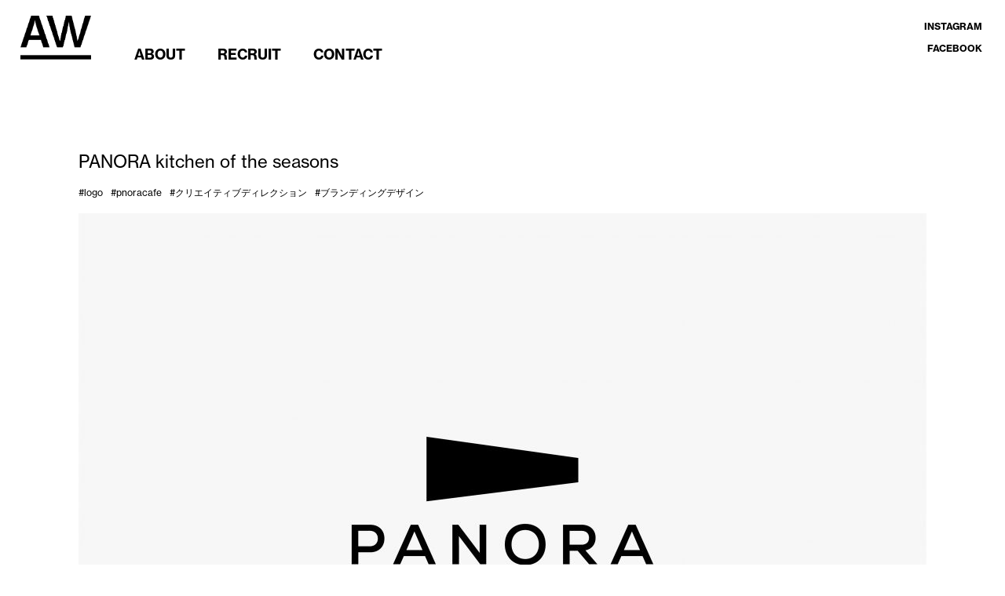

--- FILE ---
content_type: text/css
request_url: https://ant-works.jp/_resource/css/layout.css
body_size: 2149
content:
@charset "utf-8";
html {}
body {
  background-color: #FFFFFF;
  min-width: 1080px;
  -webkit-text-size-adjust: 100%;
  animation: fadeIn 2s ease 0s 1 normal;
  -webkit-animation: fadeIn 2s ease 0s 1 normal;
}
@keyframes fadeIn {
  0% {
    opacity: 0
  }
  100% {
    opacity: 1
  }
}
@-webkit-keyframes fadeIn {
  0% {
    opacity: 0
  }
  100% {
    opacity: 1
  }
}
a:link {
  color: #000000;
  transition: .3s;
}
a:visited {
  color: #000000;
  text-decoration: none;
}
a:hover {
  color: #000000;
  text-decoration: underline;
}
a:active {
  color: #999999;
  text-decoration: none;
}
a.btn img {
  -webkit-transition: 0.3s ease-in-out;
  -moz-transition: 0.3s ease-in-out;
  -o-transition: 0.3s ease-in-out;
  transition: 0.3s ease-in-out;
  -ms-filter: 'alpha(opacity=100)';
  filter: alpha(opacity=100);
  -moz-opacity: 1;
  opacity: 1;
}
a:hover.btn img {
  -ms-filter: 'alpha(opacity=60)';
  filter: alpha(opacity=30);
  -moz-opacity: 0.40;
  opacity: 0.40;
}
a {
  outline: none;
}
::selection {
  background: #000000;
  color: #FFFFFF;
}
::-moz-selection {
  background: #000000;
  color: #FFFFFF;
}
::-webkit-selection {
  background: #000000;
  color: #FFFFFF;
}
strong {
  font-weight: bold;
}
.pc {
  display: inherit !important;
}
.sp {
  display: none !important;
}
#wrapper {
  overflow: hidden
}
/*--HEADER-------------*/
header {
  width: 100%;
  position: fixed;
  left: 0;
  top: 0;
}
header .inner {
  width: 96%;
  padding-top: 20px;
  margin-right: auto;
  margin-bottom: 0;
  margin-left: auto;
  height: 100%;
}
header a {
  text-decoration: none;
}
header h1 {
  float: left;
  padding-right: 50px
}
/*--NAVIGATION-------------*/
#gnav {
  float: left;
  font-size: 18px;
  font-weight: 700;
}
#gnav ul {
  padding-top: 38px
}
#gnav ul li {
  float: left;
  margin-right: 30px
}
#gnav ul li a {}
#gnav ul li a:hover {}
/*--SNS-------------*/
#sns {
  float: right;
  font-size: 12px;
  font-weight: 700;
  text-align: right;
}
#sns ul {}
#sns ul li {
  line-height: 2.4
}
#sns ul li a {}
#sns ul li a:hover {}
#gnav li a, #sns li a {
  padding: 0 .3em;
  background-position: 0 0;
  background-size: 200% auto;
  transition: .3s;
}
#gnav li a:hover, #sns li a:hover {
  background-image: -webkit-linear-gradient(0deg, rgba(0, 0, 0, 0.00) 50%, rgba(0, 0, 0, 1.00) 50%);
  background-image: -moz-linear-gradient(0deg, rgba(0, 0, 0, 0.00) 50%, rgba(0, 0, 0, 1.00) 50%);
  background-image: -o-linear-gradient(0deg, rgba(0, 0, 0, 0.00) 50%, rgba(0, 0, 0, 1.00) 50%);
  background-image: linear-gradient(90deg, rgba(0, 0, 0, 0.00) 50%, rgba(0, 0, 0, 1.00) 50%);
  background-position: -100% 0;
  color: #fff;
  text-decoration: none
}
/*--CONTENTS-------------*/
#contents {
  width: 1080px;
  margin-right: auto;
  margin-left: auto;
  padding-top: 180px;
  line-height: 2.4;
}
#contents:after {
  content: ".";
  display: block;
  clear: both;
  height: 0;
  visibility: hidden
}
#contents p {
  margin-bottom: 1.5em;
}
/*--INDEX_WORKS-------------*/
ul#index_works {}
ul#index_works li {
  width: 280px;
  height: 350px;
  padding: 10px;
  float: left;
  margin-right: 90px;
  margin-bottom: 60px;
  transition: .3s;
  font-size: 12px;
}
ul#index_works li:hover {
  background-color: rgba(248, 248, 248, 1.00)
}
ul#index_works li:nth-child(3n) {
  margin-right: 0px;
}
ul#index_works li a {
  display: block;
  text-decoration: none
}
ul#index_works li a:hover {
  margin-top: -5px;
}
ul#index_works li .thum {
  width: 280px;
  height: 280px;
  background-size: cover;
  background-position: center center;
  margin-bottom: 8px;
}
/*--FOOTER-------------*/
footer {
  clear: both;
  padding-top: 60px;
  padding-bottom: 50px;
  text-align: center;
  font-size: 11px;
}
/*--ABOUT-------------*/
.about_ttl {
  font-size: 22px;
  font-weight: 600;
  margin-bottom: 2em;
}
.about_ph {
  padding-top: 60px;
  margin-bottom: 60px;
}
.about_tbl {
  font-size: 12px;
}
.about_tbl th {
  vertical-align: top;
  font-weight: bold;
  padding-right: 30px;
}
/*--RECRUIT-------------*/
.recruit_tbl {
  margin-top: 100px;
  font-size: 12px;
  margin-bottom: 30px;
}
.recruit_tbl th {
  vertical-align: top;
  font-weight: bold;
  padding-right: 30px;
}
/*--ENTRY-------------*/
.entry {
  margin-bottom: 50px;
  font-size: 12px;
}
.entry a {
  text-decoration: none;
}
.entry a:hover {
  text-decoration: none;
}
.entry .ttl {
  font-size: 22px;
}
.entry .tag {
  margin-bottom: 40px;
  font-size: 12px;
}
.entry .tag li {
  margin-right: 10px;
  display: inline-block;
  float: left;
}
.entry img {
  width: 100%;
  height: auto;
  margin-bottom: 20px;
}
.entry p {
  zoom: 1;
}
.entry p strong {
  font-weight: bold;
}
.entry p img.aligncenter {
  display: block;
  margin: auto;
}
.entry p img.alignleft {
  float: left;
  margin: 0 10px 10px 0;
}
.entry p img.alignright {
  float: right;
  margin: 0 0 10px 10px;
}
.entry h1 {
  font-size: 1.3em;
  font-weight: bold;
  margin: 0 0 20px 0;
}
.entry h2 {
  font-size: 1.2em;
  font-weight: bold;
  margin: 0 0 20px 0;
}
.entry h3 {
  font-size: 1.1em;
  font-weight: bold;
  margin: 0 0 20px 0;
}
.entry h4 {
  font-size: 1em;
  font-weight: bold;
  margin: 0 0 20px 0;
}
.entry h5 {
  font-size: 0.8em;
  font-weight: bold;
  margin: 0 0 20px 0;
}
.entry h6 {
  font-size: 0.7em;
  font-weight: bold;
  margin: 0 0 20px 0;
}
/*.entry ul li {
	list-style: disc;
	margin: 5px 0 5px 20px;
}
.entry ol li {
	list-style: decimal;
	margin: 5px 0 5px 20px;
}*/
/* clearfix */
.entry p:before, .entry p:after {
  content: "";
  display: table;
}
.entry p:after {
  clear: both;
}
.entry .date {
  font-weight: bold;
}
.entry .cat-data {
  font-size: .6em;
  padding: 3px 5px;
  text-align: center;
  white-space: nowrap;
  color: #fff;
  border-radius: 3px;
  background-color: #464646;
}
/*--PAGENATION-------------*/
.pagination {
  margin: 40px 0 30px;
  text-align: center;
}
.pagination ul {
  margin: 0;
  padding: 0;
  list-style: none;
}
.pagination li {
  display: inline-block;
  width: auto;
}
.pagination li a, .pagination li > span {
  font-size: .9em;
  display: block;
  width: 30px;
  margin: 0 1px;
  padding: 5px 0;
  text-decoration: none;
  color: #000;
  border: solid 1px #ccc;
  border-radius: 3px;
}
.pagination li > span {
  color: #fff;
  background-color: #464646;
}
.pagination li a:hover {
  color: #fff;
  background-color: #464646;
}
.pagination li .dots {
  width: 15px;
  padding: 0;
  color: #000;
  border-color: transparent;
  background-color: transparent;
}


























































@media screen and (max-width: 479px) {
html {}
body {
  background-color: #FFFFFF;
  min-width: 320px;
  -webkit-text-size-adjust: 100%;
  animation: fadeIn 2s ease 0s 1 normal;
  -webkit-animation: fadeIn 2s ease 0s 1 normal;
}
a:link {
  color: #000000;
  transition: .3s;
}
a:visited {
  color: #000000;
  text-decoration: none;
}
a:hover {
  color: #000000;
  text-decoration: underline;
}
a:active {
  color: #999999;
  text-decoration: none;
}
a.btn img {
  -webkit-transition: 0.3s ease-in-out;
  -moz-transition: 0.3s ease-in-out;
  -o-transition: 0.3s ease-in-out;
  transition: 0.3s ease-in-out;
  -ms-filter: 'alpha(opacity=100)';
  filter: alpha(opacity=100);
  -moz-opacity: 1;
  opacity: 1;
}
a:hover.btn img {
  -ms-filter: 'alpha(opacity=60)';
  filter: alpha(opacity=30);
  -moz-opacity: 0.40;
  opacity: 0.40;
}
a {
  outline: none;
}
::selection {
  background: #000000;
  color: #FFFFFF;
}
::-moz-selection {
  background: #000000;
  color: #FFFFFF;
}
::-webkit-selection {
  background: #000000;
  color: #FFFFFF;
}
strong {
  font-weight: bold;
}
.pc {
  display: none !important;
}
.sp {
  display: inherit !important;
}
#wrapper {
  overflow: hidden
}
/*--HEADER-------------*/
header {
  width: 100%;
  position: fixed;
  left: 0;
  top: 0;
}
header .inner {
  width: 90%;
  padding-top: 20px;
  margin-right: auto;
  margin-bottom: 0;
  margin-left: auto;
  height: 100%;
}
header a {
  text-decoration: none;
}
header h1 {
  float: left;
  padding-right: 50px;
  position: relative;
  z-index: 999
}
header h1 img{
width: 60px;
height: auto
}
/*--NAVIGATION-------------*/
#gnav {
  float: left;
  font-size: 14px;
  font-weight: 700;
  display: none;
  position: fixed;
  z-index: 998;
  background-color: rgba(255,255,255,0.90);
  width: 100%;
  height: 100vh;
  top: 0;
  left: 0;
}
#gnav ul {
  padding-top: 90px;
   width: 90%;
  margin-left: auto;
  margin-right: auto
}
#gnav ul li {
  float: none;
  margin-right: 30px;
  margin-bottom: 15px;
}
#gnav ul li a {}
#gnav ul li a:hover {}
/*--SNS-------------*/
#sns {
  float: right;
  font-size: 10px;
  font-weight: 700;
  text-align: right;
  display: none
}
#sns ul {}
#sns ul li {
  line-height: 2.4
}
#sns ul li a {}
#sns ul li a:hover {}
#gnav li a, #sns li a {
  padding: 0 .0em;
  background-position: 0 0;
  background-size: 200% auto;
  transition: .3s;
}
#gnav li a:hover, #sns li a:hover {
  background-image: -webkit-linear-gradient(0deg, rgba(0, 0, 0, 0.00) 50%, rgba(0, 0, 0, 1.00) 50%);
  background-image: -moz-linear-gradient(0deg, rgba(0, 0, 0, 0.00) 50%, rgba(0, 0, 0, 1.00) 50%);
  background-image: -o-linear-gradient(0deg, rgba(0, 0, 0, 0.00) 50%, rgba(0, 0, 0, 1.00) 50%);
  background-image: linear-gradient(90deg, rgba(0, 0, 0, 0.00) 50%, rgba(0, 0, 0, 1.00) 50%);
  background-position: -100% 0;
  color: #fff;
  text-decoration: none
}
/*--CONTENTS-------------*/
#contents {
  width: 90%;
  margin-right: auto;
  margin-left: auto;
  padding-top: 100px;
  line-height: 2.0;
  text-align: justify
}
#contents:after {
  content: ".";
  display: block;
  clear: both;
  height: 0;
  visibility: hidden
}
#contents p {
  margin-bottom: 1.5em;
  font-size: 12px;
}
/*--INDEX_WORKS-------------*/
ul#index_works {}
ul#index_works li {
  width: calc(100% - 20px);
  height: 350px;
  padding: 10px;
  float: left;
  margin-right: 90px;
  margin-bottom: 60px;
  transition: .3s;
  font-size: 12px;
}
ul#index_works li:hover {
  background-color: rgba(248, 248, 248, 1.00)
}
ul#index_works li:nth-child(3n) {
  margin-right: 0px;
}
ul#index_works li a {
  display: block;
  text-decoration: none
}
ul#index_works li a:hover {
  margin-top: -5px;
}
ul#index_works li .thum {
  width: 100%;
  height: 0px;
  background-size: cover;
  background-position: center center;
  margin-bottom: 8px;
 
    padding-bottom: 100%;
}
/*--FOOTER-------------*/
footer {
  clear: both;
  padding-top: 60px;
  padding-bottom: 50px;
  text-align: center;
  font-size: 11px;
}
/*--ABOUT-------------*/
.about_ttl {
  font-size: 18px;
  font-weight: 600;
  margin-bottom: 1em;
}
.about_txt br{
display: none
}
.about_ph {
  padding-top: 30px;
  margin-bottom: 30px;
}
.about_ph img{
width: 100%;
height: auto;
}
.about_tbl {
  font-size: 11px;
}
.about_tbl th {
  vertical-align: top;
  font-weight: bold;
  padding-right: 30px;
  padding-top: 15px;
}
.about_tbl th,
.about_tbl td{
display: block
}

/*--RECRUIT-------------*/
.recruit_txt br{
display: none
}
.recruit_tbl {
  margin-top: 100px;
  font-size: 12px;
  margin-bottom: 30px;
}
.recruit_tbl th {
  vertical-align: top;
  font-weight: bold;
  padding-right: 30px;
  padding-top: 15px;
}
.recruit_tbl th,
.recruit_tbl td{
display: block
}


/*--ENTRY-------------*/
.entry {
  margin-bottom: 50px;
  font-size: 12px;
}
.entry a {
  text-decoration: none;
}
.entry a:hover {
  text-decoration: none;
}
.entry .ttl {
  font-size: 18px;
}
.entry .tag {
  margin-bottom: 40px;
  font-size: 10px;
}
.entry .tag li {
  margin-right: 10px;
  display: inline-block;
  float: left;
}
.entry img {
  width: 100%;
  height: auto;
  margin-bottom: 20px;
}
.entry p {
  zoom: 1;
}
.entry p strong {
  font-weight: bold;
}
.entry p img.aligncenter {
  display: block;
  margin: auto;
}
.entry p img.alignleft {
  float: left;
  margin: 0 10px 10px 0;
}
.entry p img.alignright {
  float: right;
  margin: 0 0 10px 10px;
}
.entry h1 {
  font-size: 1.3em;
  font-weight: bold;
  margin: 0 0 20px 0;
}
.entry h2 {
  font-size: 1.2em;
  font-weight: bold;
  margin: 0 0 20px 0;
}
.entry h3 {
  font-size: 1.1em;
  font-weight: bold;
  margin: 0 0 20px 0;
}
.entry h4 {
  font-size: 1em;
  font-weight: bold;
  margin: 0 0 20px 0;
}
.entry h5 {
  font-size: 0.8em;
  font-weight: bold;
  margin: 0 0 20px 0;
}
.entry h6 {
  font-size: 0.7em;
  font-weight: bold;
  margin: 0 0 20px 0;
}
/*.entry ul li {
	list-style: disc;
	margin: 5px 0 5px 20px;
}
.entry ol li {
	list-style: decimal;
	margin: 5px 0 5px 20px;
}*/
/* clearfix */
.entry p:before, .entry p:after {
  content: "";
  display: table;
}
.entry p:after {
  clear: both;
}
.entry .date {
  font-weight: bold;
}
.entry .cat-data {
  font-size: .6em;
  padding: 3px 5px;
  text-align: center;
  white-space: nowrap;
  color: #fff;
  border-radius: 3px;
  background-color: #464646;
}
/*--PAGENATION-------------*/
.pagination {
  margin: 40px 0 30px;
  text-align: center;
}
.pagination ul {
  margin: 0;
  padding: 0;
  list-style: none;
}
.pagination li {
  display: inline-block;
  width: auto;
}
.pagination li a, .pagination li > span {
  font-size: .9em;
  display: block;
  width: 30px;
  margin: 0 1px;
  padding: 5px 0;
  text-decoration: none;
  color: #000;
  border: solid 1px #ccc;
  border-radius: 3px;
}
.pagination li > span {
  color: #fff;
  background-color: #464646;
}
.pagination li a:hover {
  color: #fff;
  background-color: #464646;
}
.pagination li .dots {
  width: 15px;
  padding: 0;
  color: #000;
  border-color: transparent;
  background-color: transparent;
}
  /*SP NAV*/
  #panel-btn {
    display: inline-block;
    position: fixed;
    width: 40px;
    height: 40px;
    margin: 5px 0 10px;
    right: 20px;
    top: 10px;
    z-index: 9999999;
    animation-duration: 2s;
  }
  #panel-btn-icon {
    display: block;
    position: absolute;
    top: 50%;
    left: 0%;
    width: 30px;
    height: 3px;
    margin: -1px 0 0 5px;
    background: #000;
    transition: .2s;
  }
  #panel-btn-icon:before, #panel-btn-icon:after {
    display: block;
    content: "";
    position: absolute;
    top: 50%;
    left: 0;
    width: 30px;
    height: 3px;
    background: #000;
    transition: .3s;
  }
  #panel-btn-icon:before {
    margin-top: -9px;
  }
  #panel-btn-icon:after {
    margin-top: 5px;
  }
  #panel-btn .close {
    background: transparent;
  }
  #panel-btn .close:before, #panel-btn .close:after {
    margin-top: 0;
  }
  #panel-btn .close:before {
    transform: rotate(-45deg);
    -webkit-transform: rotate(-45deg);
  }
  #panel-btn .close:after {
    transform: rotate(-135deg);
    -webkit-transform: rotate(-135deg);
  }
}